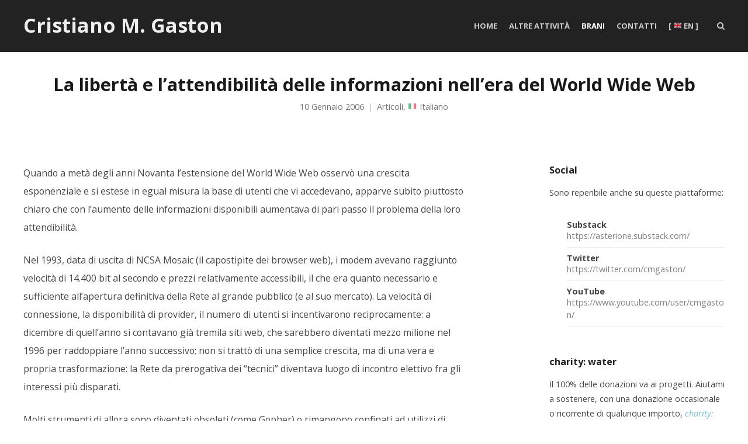

--- FILE ---
content_type: text/html; charset=UTF-8
request_url: https://cgaston.me/2006/01/10/la-liberta-e-lattendibilita-delle-informazioni-nellera-del-world-wide-web/
body_size: 18312
content:
<!DOCTYPE html>
<html lang="it-IT">
<head>
	<meta charset="UTF-8">
	<meta name="viewport" content="width=device-width, initial-scale=1">
	
<!-- custom meta -->
	<meta name="Keywords" content="Cristiano Maria Gaston, Cristiano M. Gaston, Cristiano Gaston, Psichiatra, Psicoterapeuta, Psicoterapeuta a Roma, Psichiatra a Roma, Ansia, Depressione" />
	<meta name="Description" content="Cristiano M. Gaston, Psichiatra e Psicoterapeuta a Roma" />
<!--end custom meta -->
	
	<link rel="profile" href="http://gmpg.org/xfn/11">
	<link rel="pingback" href="https://cgaston.me/s/xmlrpc.php">
	<meta name='robots' content='index, follow, max-image-preview:large, max-snippet:-1, max-video-preview:-1' />
<!-- Jetpack Site Verification Tags -->
<meta name="google-site-verification" content="gdKhoCGYf8ma9UIHvxZXdBj1QrsrdjL1TIpexXIm_zU" />

	<!-- This site is optimized with the Yoast SEO plugin v26.7 - https://yoast.com/wordpress/plugins/seo/ -->
	<title>La libertà e l’attendibilità delle informazioni nell’era del World Wide Web - Cristiano M. Gaston</title>
	<link rel="canonical" href="https://cgaston.me/2006/01/10/la-liberta-e-lattendibilita-delle-informazioni-nellera-del-world-wide-web/" />
	<meta property="og:locale" content="it_IT" />
	<meta property="og:type" content="article" />
	<meta property="og:title" content="La libertà e l’attendibilità delle informazioni nell’era del World Wide Web - Cristiano M. Gaston" />
	<meta property="og:description" content="Quando a metà degli anni Novanta l’estensione del World Wide Web osservò una crescita esponenziale e si estese in egual misura la base di utenti che vi accedevano, apparve subito piuttosto chiaro che con l’aumento delle informazioni disponibili aumentava di pari passo il problema della loro attendibilità. Nel 1993, data di uscita di NCSA Mosaic [&hellip;]" />
	<meta property="og:url" content="https://cgaston.me/2006/01/10/la-liberta-e-lattendibilita-delle-informazioni-nellera-del-world-wide-web/" />
	<meta property="og:site_name" content="Cristiano M. Gaston" />
	<meta property="article:published_time" content="2006-01-10T20:21:10+00:00" />
	<meta property="article:modified_time" content="2020-08-04T08:30:56+00:00" />
	<meta name="author" content="difool" />
	<meta name="twitter:card" content="summary_large_image" />
	<meta name="twitter:creator" content="@cmgaston" />
	<meta name="twitter:site" content="@cmgaston" />
	<meta name="twitter:label1" content="Scritto da" />
	<meta name="twitter:data1" content="difool" />
	<meta name="twitter:label2" content="Tempo di lettura stimato" />
	<meta name="twitter:data2" content="9 minuti" />
	<script type="application/ld+json" class="yoast-schema-graph">{"@context":"https://schema.org","@graph":[{"@type":"Article","@id":"https://cgaston.me/2006/01/10/la-liberta-e-lattendibilita-delle-informazioni-nellera-del-world-wide-web/#article","isPartOf":{"@id":"https://cgaston.me/2006/01/10/la-liberta-e-lattendibilita-delle-informazioni-nellera-del-world-wide-web/"},"author":{"name":"difool","@id":"https://cgaston.me/#/schema/person/828005d427486458c6fbebfaf16b519e"},"headline":"La libertà e l’attendibilità delle informazioni nell’era del World Wide Web","datePublished":"2006-01-10T20:21:10+00:00","dateModified":"2020-08-04T08:30:56+00:00","mainEntityOfPage":{"@id":"https://cgaston.me/2006/01/10/la-liberta-e-lattendibilita-delle-informazioni-nellera-del-world-wide-web/"},"wordCount":1876,"publisher":{"@id":"https://cgaston.me/#/schema/person/828005d427486458c6fbebfaf16b519e"},"keywords":["culture","free","information","Internet","media","science"],"articleSection":["Articoli","🇮🇹 Italiano"],"inLanguage":"it-IT"},{"@type":"WebPage","@id":"https://cgaston.me/2006/01/10/la-liberta-e-lattendibilita-delle-informazioni-nellera-del-world-wide-web/","url":"https://cgaston.me/2006/01/10/la-liberta-e-lattendibilita-delle-informazioni-nellera-del-world-wide-web/","name":"La libertà e l’attendibilità delle informazioni nell’era del World Wide Web - Cristiano M. Gaston","isPartOf":{"@id":"https://cgaston.me/#website"},"datePublished":"2006-01-10T20:21:10+00:00","dateModified":"2020-08-04T08:30:56+00:00","breadcrumb":{"@id":"https://cgaston.me/2006/01/10/la-liberta-e-lattendibilita-delle-informazioni-nellera-del-world-wide-web/#breadcrumb"},"inLanguage":"it-IT","potentialAction":[{"@type":"ReadAction","target":["https://cgaston.me/2006/01/10/la-liberta-e-lattendibilita-delle-informazioni-nellera-del-world-wide-web/"]}]},{"@type":"BreadcrumbList","@id":"https://cgaston.me/2006/01/10/la-liberta-e-lattendibilita-delle-informazioni-nellera-del-world-wide-web/#breadcrumb","itemListElement":[{"@type":"ListItem","position":1,"name":"Home","item":"https://cgaston.me/"},{"@type":"ListItem","position":2,"name":"Brani","item":"https://cgaston.me/brani/"},{"@type":"ListItem","position":3,"name":"La libertà e l’attendibilità delle informazioni nell’era del World Wide Web"}]},{"@type":"WebSite","@id":"https://cgaston.me/#website","url":"https://cgaston.me/","name":"Cristiano M. Gaston","description":"","publisher":{"@id":"https://cgaston.me/#/schema/person/828005d427486458c6fbebfaf16b519e"},"potentialAction":[{"@type":"SearchAction","target":{"@type":"EntryPoint","urlTemplate":"https://cgaston.me/?s={search_term_string}"},"query-input":{"@type":"PropertyValueSpecification","valueRequired":true,"valueName":"search_term_string"}}],"inLanguage":"it-IT"},{"@type":["Person","Organization"],"@id":"https://cgaston.me/#/schema/person/828005d427486458c6fbebfaf16b519e","name":"difool","image":{"@type":"ImageObject","inLanguage":"it-IT","@id":"https://cgaston.me/#/schema/person/image/","url":"https://secure.gravatar.com/avatar/355aab2528d45ebcc64b8fcd28917cbed621fa3bccecfe9504e3e636fdbd77d4?s=96&d=mm&r=g","contentUrl":"https://secure.gravatar.com/avatar/355aab2528d45ebcc64b8fcd28917cbed621fa3bccecfe9504e3e636fdbd77d4?s=96&d=mm&r=g","caption":"difool"},"logo":{"@id":"https://cgaston.me/#/schema/person/image/"}}]}</script>
	<!-- / Yoast SEO plugin. -->


<link rel='dns-prefetch' href='//stats.wp.com' />
<link rel='dns-prefetch' href='//fonts.googleapis.com' />
<link rel='dns-prefetch' href='//v0.wordpress.com' />
<link rel='preconnect' href='//c0.wp.com' />
<link rel="alternate" type="application/rss+xml" title="Cristiano M. Gaston &raquo; Feed" href="https://cgaston.me/feed/" />
<link rel="alternate" type="application/rss+xml" title="Cristiano M. Gaston &raquo; Feed dei commenti" href="https://cgaston.me/comments/feed/" />
<link rel="alternate" title="oEmbed (JSON)" type="application/json+oembed" href="https://cgaston.me/wp-json/oembed/1.0/embed?url=https%3A%2F%2Fcgaston.me%2F2006%2F01%2F10%2Fla-liberta-e-lattendibilita-delle-informazioni-nellera-del-world-wide-web%2F" />
<link rel="alternate" title="oEmbed (XML)" type="text/xml+oembed" href="https://cgaston.me/wp-json/oembed/1.0/embed?url=https%3A%2F%2Fcgaston.me%2F2006%2F01%2F10%2Fla-liberta-e-lattendibilita-delle-informazioni-nellera-del-world-wide-web%2F&#038;format=xml" />
<style id='wp-img-auto-sizes-contain-inline-css' type='text/css'>
img:is([sizes=auto i],[sizes^="auto," i]){contain-intrinsic-size:3000px 1500px}
/*# sourceURL=wp-img-auto-sizes-contain-inline-css */
</style>
<style id='wp-emoji-styles-inline-css' type='text/css'>

	img.wp-smiley, img.emoji {
		display: inline !important;
		border: none !important;
		box-shadow: none !important;
		height: 1em !important;
		width: 1em !important;
		margin: 0 0.07em !important;
		vertical-align: -0.1em !important;
		background: none !important;
		padding: 0 !important;
	}
/*# sourceURL=wp-emoji-styles-inline-css */
</style>
<style id='wp-block-library-inline-css' type='text/css'>
:root{--wp-block-synced-color:#7a00df;--wp-block-synced-color--rgb:122,0,223;--wp-bound-block-color:var(--wp-block-synced-color);--wp-editor-canvas-background:#ddd;--wp-admin-theme-color:#007cba;--wp-admin-theme-color--rgb:0,124,186;--wp-admin-theme-color-darker-10:#006ba1;--wp-admin-theme-color-darker-10--rgb:0,107,160.5;--wp-admin-theme-color-darker-20:#005a87;--wp-admin-theme-color-darker-20--rgb:0,90,135;--wp-admin-border-width-focus:2px}@media (min-resolution:192dpi){:root{--wp-admin-border-width-focus:1.5px}}.wp-element-button{cursor:pointer}:root .has-very-light-gray-background-color{background-color:#eee}:root .has-very-dark-gray-background-color{background-color:#313131}:root .has-very-light-gray-color{color:#eee}:root .has-very-dark-gray-color{color:#313131}:root .has-vivid-green-cyan-to-vivid-cyan-blue-gradient-background{background:linear-gradient(135deg,#00d084,#0693e3)}:root .has-purple-crush-gradient-background{background:linear-gradient(135deg,#34e2e4,#4721fb 50%,#ab1dfe)}:root .has-hazy-dawn-gradient-background{background:linear-gradient(135deg,#faaca8,#dad0ec)}:root .has-subdued-olive-gradient-background{background:linear-gradient(135deg,#fafae1,#67a671)}:root .has-atomic-cream-gradient-background{background:linear-gradient(135deg,#fdd79a,#004a59)}:root .has-nightshade-gradient-background{background:linear-gradient(135deg,#330968,#31cdcf)}:root .has-midnight-gradient-background{background:linear-gradient(135deg,#020381,#2874fc)}:root{--wp--preset--font-size--normal:16px;--wp--preset--font-size--huge:42px}.has-regular-font-size{font-size:1em}.has-larger-font-size{font-size:2.625em}.has-normal-font-size{font-size:var(--wp--preset--font-size--normal)}.has-huge-font-size{font-size:var(--wp--preset--font-size--huge)}.has-text-align-center{text-align:center}.has-text-align-left{text-align:left}.has-text-align-right{text-align:right}.has-fit-text{white-space:nowrap!important}#end-resizable-editor-section{display:none}.aligncenter{clear:both}.items-justified-left{justify-content:flex-start}.items-justified-center{justify-content:center}.items-justified-right{justify-content:flex-end}.items-justified-space-between{justify-content:space-between}.screen-reader-text{border:0;clip-path:inset(50%);height:1px;margin:-1px;overflow:hidden;padding:0;position:absolute;width:1px;word-wrap:normal!important}.screen-reader-text:focus{background-color:#ddd;clip-path:none;color:#444;display:block;font-size:1em;height:auto;left:5px;line-height:normal;padding:15px 23px 14px;text-decoration:none;top:5px;width:auto;z-index:100000}html :where(.has-border-color){border-style:solid}html :where([style*=border-top-color]){border-top-style:solid}html :where([style*=border-right-color]){border-right-style:solid}html :where([style*=border-bottom-color]){border-bottom-style:solid}html :where([style*=border-left-color]){border-left-style:solid}html :where([style*=border-width]){border-style:solid}html :where([style*=border-top-width]){border-top-style:solid}html :where([style*=border-right-width]){border-right-style:solid}html :where([style*=border-bottom-width]){border-bottom-style:solid}html :where([style*=border-left-width]){border-left-style:solid}html :where(img[class*=wp-image-]){height:auto;max-width:100%}:where(figure){margin:0 0 1em}html :where(.is-position-sticky){--wp-admin--admin-bar--position-offset:var(--wp-admin--admin-bar--height,0px)}@media screen and (max-width:600px){html :where(.is-position-sticky){--wp-admin--admin-bar--position-offset:0px}}

/*# sourceURL=wp-block-library-inline-css */
</style><style id='global-styles-inline-css' type='text/css'>
:root{--wp--preset--aspect-ratio--square: 1;--wp--preset--aspect-ratio--4-3: 4/3;--wp--preset--aspect-ratio--3-4: 3/4;--wp--preset--aspect-ratio--3-2: 3/2;--wp--preset--aspect-ratio--2-3: 2/3;--wp--preset--aspect-ratio--16-9: 16/9;--wp--preset--aspect-ratio--9-16: 9/16;--wp--preset--color--black: #000000;--wp--preset--color--cyan-bluish-gray: #abb8c3;--wp--preset--color--white: #ffffff;--wp--preset--color--pale-pink: #f78da7;--wp--preset--color--vivid-red: #cf2e2e;--wp--preset--color--luminous-vivid-orange: #ff6900;--wp--preset--color--luminous-vivid-amber: #fcb900;--wp--preset--color--light-green-cyan: #7bdcb5;--wp--preset--color--vivid-green-cyan: #00d084;--wp--preset--color--pale-cyan-blue: #8ed1fc;--wp--preset--color--vivid-cyan-blue: #0693e3;--wp--preset--color--vivid-purple: #9b51e0;--wp--preset--gradient--vivid-cyan-blue-to-vivid-purple: linear-gradient(135deg,rgb(6,147,227) 0%,rgb(155,81,224) 100%);--wp--preset--gradient--light-green-cyan-to-vivid-green-cyan: linear-gradient(135deg,rgb(122,220,180) 0%,rgb(0,208,130) 100%);--wp--preset--gradient--luminous-vivid-amber-to-luminous-vivid-orange: linear-gradient(135deg,rgb(252,185,0) 0%,rgb(255,105,0) 100%);--wp--preset--gradient--luminous-vivid-orange-to-vivid-red: linear-gradient(135deg,rgb(255,105,0) 0%,rgb(207,46,46) 100%);--wp--preset--gradient--very-light-gray-to-cyan-bluish-gray: linear-gradient(135deg,rgb(238,238,238) 0%,rgb(169,184,195) 100%);--wp--preset--gradient--cool-to-warm-spectrum: linear-gradient(135deg,rgb(74,234,220) 0%,rgb(151,120,209) 20%,rgb(207,42,186) 40%,rgb(238,44,130) 60%,rgb(251,105,98) 80%,rgb(254,248,76) 100%);--wp--preset--gradient--blush-light-purple: linear-gradient(135deg,rgb(255,206,236) 0%,rgb(152,150,240) 100%);--wp--preset--gradient--blush-bordeaux: linear-gradient(135deg,rgb(254,205,165) 0%,rgb(254,45,45) 50%,rgb(107,0,62) 100%);--wp--preset--gradient--luminous-dusk: linear-gradient(135deg,rgb(255,203,112) 0%,rgb(199,81,192) 50%,rgb(65,88,208) 100%);--wp--preset--gradient--pale-ocean: linear-gradient(135deg,rgb(255,245,203) 0%,rgb(182,227,212) 50%,rgb(51,167,181) 100%);--wp--preset--gradient--electric-grass: linear-gradient(135deg,rgb(202,248,128) 0%,rgb(113,206,126) 100%);--wp--preset--gradient--midnight: linear-gradient(135deg,rgb(2,3,129) 0%,rgb(40,116,252) 100%);--wp--preset--font-size--small: 13px;--wp--preset--font-size--medium: 20px;--wp--preset--font-size--large: 36px;--wp--preset--font-size--x-large: 42px;--wp--preset--spacing--20: 0.44rem;--wp--preset--spacing--30: 0.67rem;--wp--preset--spacing--40: 1rem;--wp--preset--spacing--50: 1.5rem;--wp--preset--spacing--60: 2.25rem;--wp--preset--spacing--70: 3.38rem;--wp--preset--spacing--80: 5.06rem;--wp--preset--shadow--natural: 6px 6px 9px rgba(0, 0, 0, 0.2);--wp--preset--shadow--deep: 12px 12px 50px rgba(0, 0, 0, 0.4);--wp--preset--shadow--sharp: 6px 6px 0px rgba(0, 0, 0, 0.2);--wp--preset--shadow--outlined: 6px 6px 0px -3px rgb(255, 255, 255), 6px 6px rgb(0, 0, 0);--wp--preset--shadow--crisp: 6px 6px 0px rgb(0, 0, 0);}:where(.is-layout-flex){gap: 0.5em;}:where(.is-layout-grid){gap: 0.5em;}body .is-layout-flex{display: flex;}.is-layout-flex{flex-wrap: wrap;align-items: center;}.is-layout-flex > :is(*, div){margin: 0;}body .is-layout-grid{display: grid;}.is-layout-grid > :is(*, div){margin: 0;}:where(.wp-block-columns.is-layout-flex){gap: 2em;}:where(.wp-block-columns.is-layout-grid){gap: 2em;}:where(.wp-block-post-template.is-layout-flex){gap: 1.25em;}:where(.wp-block-post-template.is-layout-grid){gap: 1.25em;}.has-black-color{color: var(--wp--preset--color--black) !important;}.has-cyan-bluish-gray-color{color: var(--wp--preset--color--cyan-bluish-gray) !important;}.has-white-color{color: var(--wp--preset--color--white) !important;}.has-pale-pink-color{color: var(--wp--preset--color--pale-pink) !important;}.has-vivid-red-color{color: var(--wp--preset--color--vivid-red) !important;}.has-luminous-vivid-orange-color{color: var(--wp--preset--color--luminous-vivid-orange) !important;}.has-luminous-vivid-amber-color{color: var(--wp--preset--color--luminous-vivid-amber) !important;}.has-light-green-cyan-color{color: var(--wp--preset--color--light-green-cyan) !important;}.has-vivid-green-cyan-color{color: var(--wp--preset--color--vivid-green-cyan) !important;}.has-pale-cyan-blue-color{color: var(--wp--preset--color--pale-cyan-blue) !important;}.has-vivid-cyan-blue-color{color: var(--wp--preset--color--vivid-cyan-blue) !important;}.has-vivid-purple-color{color: var(--wp--preset--color--vivid-purple) !important;}.has-black-background-color{background-color: var(--wp--preset--color--black) !important;}.has-cyan-bluish-gray-background-color{background-color: var(--wp--preset--color--cyan-bluish-gray) !important;}.has-white-background-color{background-color: var(--wp--preset--color--white) !important;}.has-pale-pink-background-color{background-color: var(--wp--preset--color--pale-pink) !important;}.has-vivid-red-background-color{background-color: var(--wp--preset--color--vivid-red) !important;}.has-luminous-vivid-orange-background-color{background-color: var(--wp--preset--color--luminous-vivid-orange) !important;}.has-luminous-vivid-amber-background-color{background-color: var(--wp--preset--color--luminous-vivid-amber) !important;}.has-light-green-cyan-background-color{background-color: var(--wp--preset--color--light-green-cyan) !important;}.has-vivid-green-cyan-background-color{background-color: var(--wp--preset--color--vivid-green-cyan) !important;}.has-pale-cyan-blue-background-color{background-color: var(--wp--preset--color--pale-cyan-blue) !important;}.has-vivid-cyan-blue-background-color{background-color: var(--wp--preset--color--vivid-cyan-blue) !important;}.has-vivid-purple-background-color{background-color: var(--wp--preset--color--vivid-purple) !important;}.has-black-border-color{border-color: var(--wp--preset--color--black) !important;}.has-cyan-bluish-gray-border-color{border-color: var(--wp--preset--color--cyan-bluish-gray) !important;}.has-white-border-color{border-color: var(--wp--preset--color--white) !important;}.has-pale-pink-border-color{border-color: var(--wp--preset--color--pale-pink) !important;}.has-vivid-red-border-color{border-color: var(--wp--preset--color--vivid-red) !important;}.has-luminous-vivid-orange-border-color{border-color: var(--wp--preset--color--luminous-vivid-orange) !important;}.has-luminous-vivid-amber-border-color{border-color: var(--wp--preset--color--luminous-vivid-amber) !important;}.has-light-green-cyan-border-color{border-color: var(--wp--preset--color--light-green-cyan) !important;}.has-vivid-green-cyan-border-color{border-color: var(--wp--preset--color--vivid-green-cyan) !important;}.has-pale-cyan-blue-border-color{border-color: var(--wp--preset--color--pale-cyan-blue) !important;}.has-vivid-cyan-blue-border-color{border-color: var(--wp--preset--color--vivid-cyan-blue) !important;}.has-vivid-purple-border-color{border-color: var(--wp--preset--color--vivid-purple) !important;}.has-vivid-cyan-blue-to-vivid-purple-gradient-background{background: var(--wp--preset--gradient--vivid-cyan-blue-to-vivid-purple) !important;}.has-light-green-cyan-to-vivid-green-cyan-gradient-background{background: var(--wp--preset--gradient--light-green-cyan-to-vivid-green-cyan) !important;}.has-luminous-vivid-amber-to-luminous-vivid-orange-gradient-background{background: var(--wp--preset--gradient--luminous-vivid-amber-to-luminous-vivid-orange) !important;}.has-luminous-vivid-orange-to-vivid-red-gradient-background{background: var(--wp--preset--gradient--luminous-vivid-orange-to-vivid-red) !important;}.has-very-light-gray-to-cyan-bluish-gray-gradient-background{background: var(--wp--preset--gradient--very-light-gray-to-cyan-bluish-gray) !important;}.has-cool-to-warm-spectrum-gradient-background{background: var(--wp--preset--gradient--cool-to-warm-spectrum) !important;}.has-blush-light-purple-gradient-background{background: var(--wp--preset--gradient--blush-light-purple) !important;}.has-blush-bordeaux-gradient-background{background: var(--wp--preset--gradient--blush-bordeaux) !important;}.has-luminous-dusk-gradient-background{background: var(--wp--preset--gradient--luminous-dusk) !important;}.has-pale-ocean-gradient-background{background: var(--wp--preset--gradient--pale-ocean) !important;}.has-electric-grass-gradient-background{background: var(--wp--preset--gradient--electric-grass) !important;}.has-midnight-gradient-background{background: var(--wp--preset--gradient--midnight) !important;}.has-small-font-size{font-size: var(--wp--preset--font-size--small) !important;}.has-medium-font-size{font-size: var(--wp--preset--font-size--medium) !important;}.has-large-font-size{font-size: var(--wp--preset--font-size--large) !important;}.has-x-large-font-size{font-size: var(--wp--preset--font-size--x-large) !important;}
/*# sourceURL=global-styles-inline-css */
</style>

<style id='classic-theme-styles-inline-css' type='text/css'>
/*! This file is auto-generated */
.wp-block-button__link{color:#fff;background-color:#32373c;border-radius:9999px;box-shadow:none;text-decoration:none;padding:calc(.667em + 2px) calc(1.333em + 2px);font-size:1.125em}.wp-block-file__button{background:#32373c;color:#fff;text-decoration:none}
/*# sourceURL=/wp-includes/css/classic-themes.min.css */
</style>
<link rel='stylesheet' id='contact-form-7-css' href='https://cgaston.me/s/wp-content/plugins/contact-form-7/includes/css/styles.css?ver=6.1.4' type='text/css' media='all' />
<link rel='stylesheet' id='create-fonts-css' href='//fonts.googleapis.com/css?family=Montserrat%3A400%2C700%7COpen+Sans%3A300%2C400%2C700%2C300italic%2C400italic%2C700italic&#038;subset=latin%2Clatin-ext' type='text/css' media='all' />
<link rel='stylesheet' id='create-style-css' href='https://cgaston.me/s/wp-content/themes/themetrust-create/style.css?ver=5' type='text/css' media='all' />
<link rel='stylesheet' id='create-owl-carousel-css' href='https://cgaston.me/s/wp-content/themes/themetrust-create/css/owl.carousel.css?ver=1.3.3' type='text/css' media='all' />
<link rel='stylesheet' id='create-owl-theme-css' href='https://cgaston.me/s/wp-content/themes/themetrust-create/css/owl.theme.css?ver=1.3.3' type='text/css' media='all' />
<link rel='stylesheet' id='create-prettyphoto-css' href='https://cgaston.me/s/wp-content/themes/themetrust-create/css/prettyPhoto.css?ver=3.1.6' type='text/css' media='all' />
<link rel='stylesheet' id='superfish-css' href='https://cgaston.me/s/wp-content/themes/themetrust-create/css/superfish.css?ver=1.7.5' type='text/css' media='all' />
<link rel='stylesheet' id='create-woocommerce-css' href='https://cgaston.me/s/wp-content/themes/themetrust-create/css/woocommerce.css?ver=1.0' type='text/css' media='all' />
<link rel='stylesheet' id='create-font-awesome-css' href='https://cgaston.me/s/wp-content/themes/themetrust-create/css/font-awesome.min.css?ver=4.0.3' type='text/css' media='all' />
<script type="text/javascript" src="https://c0.wp.com/c/6.9/wp-includes/js/jquery/jquery.min.js" id="jquery-core-js"></script>
<script type="text/javascript" src="https://c0.wp.com/c/6.9/wp-includes/js/jquery/jquery-migrate.min.js" id="jquery-migrate-js"></script>
<script type="text/javascript" src="https://cgaston.me/s/wp-content/themes/themetrust-create/js/imagesloaded.js?ver=3.1.6" id="create-imagesloaded-js"></script>
<link rel="https://api.w.org/" href="https://cgaston.me/wp-json/" /><link rel="alternate" title="JSON" type="application/json" href="https://cgaston.me/wp-json/wp/v2/posts/2547" /><link rel="EditURI" type="application/rsd+xml" title="RSD" href="https://cgaston.me/s/xmlrpc.php?rsd" />
<meta name="generator" content="WordPress 6.9" />
<link rel='shortlink' href='https://cgaston.me/?p=2547' />
	<style>img#wpstats{display:none}</style>
						<meta name="generator" content="create  1.0" />

		<!--[if IE 8]>
		<link rel="stylesheet" href="https://cgaston.me/s/wp-content/themes/themetrust-create/css/ie8.css" type="text/css" media="screen" />
		<![endif]-->
		<!--[if IE]><script src="http://html5shiv.googlecode.com/svn/trunk/html5.js"></script><![endif]-->

		
		<style>

			
			
							#primary header.main { background-color: #ffffff; }
			
						body { color: #454545; }
			
						.entry-content a, .entry-content a:visited { color: #2e8db3; }
			
						.entry-content a:hover { color: #dd9933; }
			
			
			
						#site-header { background-color: #222222; }
			
			
						.cart-count { background-color: #1e73be; }
			
							.main-nav ul li,
				.secondary-nav span,
				.secondary-nav a { color: #cccccc !important; }
			
			
							.menu-toggle.open:hover,
				.main-nav ul li:hover,
				.main-nav ul li.active,
				.secondary-nav a:hover,
				.secondary-nav span:hover,
				.main-nav ul li.current,
				.main-nav ul li.current-cat,
				.main-nav ul li.current_page_item,
				.main-nav ul li.current-menu-item,
				.main-nav ul li.current-post-ancestor,
				.single-post .main-nav ul li.current_page_parent,
				.main-nav ul li.current-category-parent,
				.main-nav ul li.current-category-ancestor,
				.main-nav ul li.current-portfolio-ancestor,
				.main-nav ul li.current-projects-ancestor { color: #ffffff !important;}

			
			
			
			
							#site-header h1 a, #site-header h2 a { color: #eeeeee; }
			
			
			
			
							.main-nav ul.sf-menu li ul { background-color: #333333; }
			
							.main-nav ul ul li, .sticky .main-nav ul ul li { color: #cccccc !important; }
			
							.main-nav ul ul li:hover,
				.sticky .main-nav ul ul li:hover { color: #ffffff !important; }
			
							.main-nav .mega-menu > ul > li { border-right: 1px solid #cccccc; }
			
			
			
			
			
			
			
			
			
			
			
			
			
			
			

		
			
			
			
			
			
		
			
							header.entry-header.main * { color: #191919 !important; }
			
			
		
							.inline-header #site-header.main .nav-holder { height: 90px; }
				.inline-header #site-header.main #logo { height: 90px; }
				.inline-header #site-header.main .nav-holder,
				.inline-header #site-header.main .main-nav ul > li,
				.inline-header #site-header.main .main-nav ul > li > a,
				#site-header.main .main-nav #menu-main-menu > li > span,
				#site-header.main .secondary-nav a,
				#site-header.main .secondary-nav span  { line-height: 90px; height: 90px;}
			
							#site-header.sticky .inside .nav-holder { height: 60px !important; }
				#site-header.sticky #logo { height: 60px !important; }
				#site-header.sticky .nav-holder,
				#site-header.sticky .main-nav ul > li,
				#site-header.sticky .main-nav ul > li > a,
				#site-header.sticky .main-nav ul > li > span,
				#site-header.sticky .secondary-nav a,
				#site-header.sticky .secondary-nav span  { line-height: 60px; height: 60px;}
			
			
		
		
		</style>

					
					<style type="text/css">body { 
											}</style>

									
					<style type="text/css">p { 
											}</style>

									
					<style type="text/css">.site-main h1 { 
											}</style>

									
					<style type="text/css">.site-main h2 { 
											}</style>

									
					<style type="text/css">.site-main h3 { 
						 font-weight: 700;					}</style>

									
					<style type="text/css">.site-main h4 { 
						 font-weight: 200;					}</style>

									
					<style type="text/css">blockquote { 
											}</style>

									
					<style type="text/css">li { 
											}</style>

									
					<style type="text/css">#primary header.main h1.entry-title { 
						 font-weight: 700;					}</style>

									<!-- ThemeTrust Google Font Picker -->
					<link href='//fonts.googleapis.com/css?family=Open+Sans' rel='stylesheet' type='text/css'>										
					<style type="text/css">.main-nav ul li a, .main-nav ul li span { 
												font-family: 'Open Sans'; 
											}</style>

				<link rel="icon" href="https://cgaston.me/s/wp-content/uploads/cropped-fav-32x32.jpg" sizes="32x32" />
<link rel="icon" href="https://cgaston.me/s/wp-content/uploads/cropped-fav-192x192.jpg" sizes="192x192" />
<link rel="apple-touch-icon" href="https://cgaston.me/s/wp-content/uploads/cropped-fav-180x180.jpg" />
<meta name="msapplication-TileImage" content="https://cgaston.me/s/wp-content/uploads/cropped-fav-270x270.jpg" />
		<style type="text/css" id="wp-custom-css">
			/*
You can add your own CSS here.

Click the help icon above to learn more.
*/
figcaption, figcaption.wp-caption-text {font-size:13px; line-height:1.2em; text-align:center}

.textwidget .contact-form input[type=text], .textwidget .contact-form input[type=email], .textwidget .contact-form textarea {width:100%;}

footer.post-nav {display:none;}

article {font-size:1.1em}
article p {line-height:2em;}
article h3 {font-size:1.2em}
article h4 {font-size:1em}

blockquote p {font-size:0.8em}
blockquote {font-style:normal}

article blockquote {
	margin-left:0;
	padding:10px;
	border-left-color:#2e8db3;
	
}
/*
.wp-block-pullquote.is-style-solid-color blockquote p {font-size:1.2em;}
.wp-block-pullquote {padding:0}
*/

div+a.more-link, p+a.more-link {font-size:0.8em; display:block; margin-bottom:20px;}

main.blog article {border-bottom:3px double #DDD}
.single-post main article {max-width:760px !important;}
hr {width:25%; margin-right:auto; margin-left:0}

.content-area ul {margin-bottom:20px;padding-left:30px}
.content-area ol {padding-left:30px}
/* 
li {padding-bottom:0}
*/		</style>
		</head>

<body class="wp-singular post-template-default single single-post postid-2547 single-format-standard wp-theme-themetrust-create chrome osx full-width top-header inline-header ">

		
		<!-- Slide Panel -->
	<div id="slide-panel">
		<div class="hidden-scroll">
			<div class="inner has-mobile-menu">
				
				<nav id="slide-mobile-menu" class="menu-menu-it-container"><ul id="menu-menu-it" class="collapse sidebar"><li id="menu-item-236" class="menu-item menu-item-type-post_type menu-item-object-page menu-item-home menu-item-236"><a href="https://cgaston.me/">Home</a></li>
<li id="menu-item-175" class="menu-item menu-item-type-post_type menu-item-object-page menu-item-175"><a href="https://cgaston.me/altro/">Altre attività</a></li>
<li id="menu-item-2351" class="menu-item menu-item-type-post_type menu-item-object-page current_page_parent menu-item-2351"><a href="https://cgaston.me/brani/">Brani</a></li>
<li id="menu-item-107" class="menu-item menu-item-type-post_type menu-item-object-page menu-item-107"><a href="https://cgaston.me/contatti/">Contatti</a></li>
<li id="menu-item-164" class="menu-item menu-item-type-post_type menu-item-object-page menu-item-164"><a href="https://cgaston.me/en/">[ 🇬🇧 en ]</a></li>
</ul></nav>
											</div><!-- .inner -->
		</div>
		<span id="menu-toggle-close" class="menu-toggle right close slide" data-target="slide-panel"><span></span></span>
	</div><!-- /slide-panel-->
	

<div id="site-wrap">
<div id="main-container">
							<header id="site-header" class="main dark">
								<div id="header-search" class="header-search">
					<div class="inside">
						<div class="form-wrap">
						<form role="search" method="get" id="searchform" class="searchform clear" action="https://cgaston.me/">
														<input type="text" placeholder="Type and press enter to search." name="s" id="s" />
							<span id="search-toggle-close" class="search-toggle right close" data-target="header-search" ></span>
						</form>

						</div>
					</div>
				</div>
								<div class="inside logo-and-nav clearfix">

															
					<div id="logo" class="">
											<h2 class="site-title"><a href="https://cgaston.me">Cristiano M. Gaston</a></h2>
					
											<h2 class="site-title sticky"><a href="https://cgaston.me">Cristiano M. Gaston</a></h2>
										</div>

					
					<div class="nav-holder">

						<div class="main-nav clearfix">
						<ul id="menu-menu-it-1" class="main-menu sf-menu"><li class="menu-item menu-item-type-post_type menu-item-object-page menu-item-home menu-item-236 depth-0"><a href="https://cgaston.me/" class="link link-depth-0"><span>Home</span></a></li>
<li class="menu-item menu-item-type-post_type menu-item-object-page menu-item-175 depth-0"><a href="https://cgaston.me/altro/" class="link link-depth-0"><span>Altre attività</span></a></li>
<li class="menu-item menu-item-type-post_type menu-item-object-page current_page_parent menu-item-2351 depth-0"><a href="https://cgaston.me/brani/" class="link link-depth-0"><span>Brani</span></a></li>
<li class="menu-item menu-item-type-post_type menu-item-object-page menu-item-107 depth-0"><a href="https://cgaston.me/contatti/" class="link link-depth-0"><span>Contatti</span></a></li>
<li class="menu-item menu-item-type-post_type menu-item-object-page menu-item-164 depth-0"><a href="https://cgaston.me/en/" class="link link-depth-0"><span>[ 🇬🇧 en ]</span></a></li>
</ul>						</div>

						<div class="secondary-nav clearfix">

							
														<span id="search-toggle-open" class="search-toggle right open" data-target="header-search" ></span>
							
							<span id="menu-toggle-open" class="menu-toggle right open slide " data-target="slide-menu" ></span>


						</div>
					</div>

				</div>

			</header><!-- #site-header -->
						<div id="middle">	<div id="primary" class="content-area blog">
		
		<header class="main entry-header " >
			<div class="inner">
			<div class="title">	
							
				<h1 class="entry-title">La libertà e l’attendibilità delle informazioni nell’era del World Wide Web</h1>					<span class="meta ">
						<span>10 Gennaio 2006</span><span><a href="https://cgaston.me/category/articoli/" title="View all posts in Articoli">Articoli</a>, <a href="https://cgaston.me/category/italiano/" title="View all posts in 🇮🇹 Italiano">🇮🇹 Italiano</a></span>					</span>
						</div>
			</div><!-- .inner -->
		</header><!-- .entry-header -->
		
		<main id="main" class="site-main" role="main">
			<div class="body-wrap clear">
			
			<article id="post-2547" class="content-main post-2547 post type-post status-publish format-standard hentry category-articoli category-italiano tag-culture tag-free tag-information tag-internet tag-media tag-science">

				
	
		<div class="entry-content">
						
			<p>Quando a metà degli anni Novanta l’estensione del World Wide Web osservò una crescita esponenziale e si estese in egual misura la base di utenti che vi accedevano, apparve subito piuttosto chiaro che con l’aumento delle informazioni disponibili aumentava di pari passo il problema della loro attendibilità.</p>
<p>Nel 1993, data di uscita di NCSA Mosaic (il capostipite dei browser web), i modem avevano raggiunto velocità di 14.400 bit al secondo e prezzi relativamente accessibili, il che era quanto necessario e sufficiente all’apertura definitiva della Rete al grande pubblico (e al suo mercato). La velocità di connessione, la disponibilità di provider, il numero di utenti si incentivarono reciprocamente: a dicembre di quell’anno si contavano già tremila siti web, che sarebbero diventati mezzo milione nel 1996 per raddoppiare l’anno successivo; non si trattò di una semplice crescita, ma di una vera e propria trasformazione: la Rete da prerogativa dei “tecnici” diventava luogo di incontro elettivo fra gli interessi più disparati.</p>
<p>Molti strumenti di allora sono diventati obsoleti (come Gopher) o rimangono confinati ad utilizzi di nicchia (irc, usenet, l’emulazione di terminale); viceversa, alcune innovazioni prodotte nella Rete sono accessibili, ben più che al veterano, proprio all’utente comune, perché ritagliate su misura sulle sue capacità, sulle sue esigenze, sintonizzate con la sua mentalità. Tim Berners Lee, il padre del World Wide Web, ha aperto il suo weblog solo il 12 dicembre del 2005, concludendo il primo post in questo modo: “Così proverò questa faccenda del blog, usando gli strumenti dei blog. Questo per le persone che sostenevano che dovevo proprio averne uno”<sup>1</sup>.<span id="more-2547"></span></p>
<p>Da molti considerata un organismo o financo un ecosistema, la Rete ha mantenuto la propria natura originaria e contemporaneamente ne ha assunta una nuova. L’attendibilità che ci possiamo aspettare da un’informazione attinta a caso da un sito di cui non conosciamo in anticipo le caratteristiche (raggiunto ad esempio attraverso un motore di ricerca) rispecchia questa natura molteplice: essa varia infatti a seconda che si tratti della sintassi di un comando in un linguaggio di programmazione, della storia di una battaglia, delle cause e della terapia di un disturbo psichiatrico. Queste tre informazioni appartengono ad altrettante classi, le quali seguono in Rete un’evoluzione relativamente indipendente l’una dalle altre.</p>
<h3>Libertà ed attendibilità dell’informatica</h3>
<p>Parlare del primo caso significa parlare della storia stessa dell’informatica. Se l’attendibilità in questo campo è facilmente verificabile (per quanto si possano trovare soluzioni più o meno eleganti, comunque, o funziona o non funziona), la libertà dipende dal groviglio di licenze, proprietà intellettuali, accordi di riservatezza che circondano il mondo del software. Il primo a ritenere questo problema imprescindibile è stato a partire dagli anni Settanta (dunque ben prima del Web) Richard M. Stallman, fondatore nel 1984 della <i>Free Software Foundation</i> e del progetto GNU: grazie a Stallman, oggi è disponibile software libero per svolgere pressoché ogni operazione (la più nota collezione di software libero è Linux). Discutere in questa sede la storia del movimento free software, le sue evoluzioni, le sue derivazioni, i suoi rapporti con i detentori di proprietà intellettuali e con il mercato è impensabile. Ai fini del nostro ragionamento possiamo mettere in evidenza (ricorrendo a grossolane semplificazioni) solo quanto segue: per Stallman il codice è una cosa troppo influente nella nostra vita perché non vi sia totale trasparenza nel suo utilizzo; ciò non toglie che esso viva nel e grazie al mercato e nel rispetto della proprietà intellettuale<sup>2</sup>. Stallman chiarisce che “free” va inteso nel senso di “free as in speech” e non “free as in beer”<sup>3</sup>: ovvero libero, non necessariamente gratuito. Il codice è bene comune e deve essere aperto, mentre la competenza, la formazione, l’installazione, la manutenzione sono tutti <i>servizi</i>, fonte sacrosanta di guadagno per chiunque sia in grado di offrirli. Questa considerazione tornerà utile più avanti.</p>
<h3>Libertà ed attendibilità della cultura</h3>
<p>Il secondo caso comprende tutto quanto venga escluso dagli altri due. Un’informazione reperibile in Rete può essere frutto di una competenza matura ed approfondita oppure di un pettegolezzo, può essere anche una franca invenzione o uno scherzo. Il più delle volte non abbiamo insieme all’informazione gli elementi che ci permettano di operare queste distinzioni, e quanto siano delicati i rapporti fra contenuto, autore e punto di vista è emerso chiaramente a proposito, ad esempio, della relazione fra blog e giornalismo, anche su queste pagine.</p>
<p>Al crescere della sicurezza rispetto alla fonte corrisponde invece un restringimento dell’accesso: tanto più essa è attendibile, tanto meno è liberamente accessibile. L’Enciclopedia Britannica, ad esempio, gode nella sua versione online della stessa attendibilità di quella cartacea, ma la sua consultazione è a pagamento. Analogamente, è ristretto l’accesso a opere o database coperti da diritti d’autore o proprietà intellettuali, tecnicamente disponibili ma di fatto inaccessibili o condizionati dal legittimo rispetto delle relative clausole economiche.</p>
<p>A cavallo del 2000 partirono quasi contemporaneamente due progetti, GNUPedia (poi ribattezzata GNE) e Nupedia, con l’intenzione di realizzare un’enciclopedia online libera; il primo, promosso dallo stesso Stallman, favoriva la libertà (previa registrazione, ogni voce che venisse considerata pertinente era pubblicata senza ulteriore controllo), il secondo, avviato da Jimmy Wales e Larry Sanger, prevedeva al contrario un <i>board</i> tecnico che valutasse l’attendibilità delle voci attraverso sette passaggi. Furono entrambe un fallimento<sup>4</sup>.</p>
<p>Dopo un anno, Wales e Sanger cambiarono rotta adottando un “wiki”, ovvero un software che permetteva l&#8217;inserimento e la modifica di ogni voce, da chiunque ed in forma anonima. Avevano intuito ove fosse il collo di bottiglia, e la nuova enciclopedia, Wikipedia, crebbe in modo esponenziale. Avevano di fatto dimostrato che non solo i programmatori erano disposti a dedicare il tempo libero al bene comune in forma gratuita ed anonima, ma erano anche inevitabilmente usciti dal circuito della validazione scientifica convenzionale<sup>5</sup>.</p>
<h3>Libertà ed attendibilità della scienza</h3>
<p>Scrive Stallman: “Dovrebbe essere ovvio che la letteratura scientifica esiste per diffondere la conoscenza scientifica e che le riviste scientifiche esistono per favorire questo processo (…). [Il copyright] ha aiutato le riviste a creare e divulgare la conoscenza senza interferire con il lavoro di scienziati e studenti, fossero essi gli autori o i lettori degli articoli. Queste regole funzionavano bene in quel sistema [governato dalla carta stampata]. La tecnologia moderna per la pubblicazione scientifica, però, è il World Wide Web. Quali sono le regole che garantiscono meglio la massima diffusione degli articoli scientifici e della conoscenza sul Web? Gli articoli dovrebbero essere pubblicati in formati non proprietari, a libero accesso. E ciascuno dovrebbe avere il diritto di ridistribuirli, ovvero di ripubblicarli immodificati e garantendone la corretta attribuzione (…). Purtroppo, sembra che non tutti concordino con questa ovvietà: molti editori sembrano ritenere che lo scopo della letteratura scientifica sia quello di permettere loro di pubblicare riviste e di raccogliere sottoscrizioni da scienziati e studenti”<sup>6</sup>.</p>
<p>Condivisibile o meno, la feroce lettura di Stallman ci costringe però a riflettere sui meccanismi che governano la diffusione delle informazioni scientifiche, vincolati a logiche protezionistiche oggi non sempre giustificate. Purtroppo, le implicazioni a riguardo sono molte e delicate, soprattutto in un periodo in cui il principale sostegno (anche materiale) alla ricerca scientifica viene dalle opportunità di ricaduta tecnologica e, di conseguenza, economica. Si pensi alla difficoltà in cui versa quotidianamente la ricerca sulle malattie rare, che non garantiscono un rientro dagli investimenti; si pensi invece all’impulso dato alla ricerca sul genoma, sulla quale aleggia lo spettro della brevettabilità delle sequenze geniche.</p>
<p>Ciò riguarda innanzitutto la comunità scientifica ed i criteri di validazione che ha scelto di applicare a se stessa. Un lavoro assume dignità non in base al contenuto in sé, ma rispetto all’attendibilità della rivista su cui viene pubblicato. Una ricerca pubblicata in Rete con licenza copyleft non ha valore accademico e non fa titolo: ove dunque si privilegi la diffusione e la condivisione dell’informazione, si sacrifica la propria carriera accademica<sup>7</sup>.</p>
<p>L’autorevolezza di una rivista scientifica, peraltro, dipende dall’autorevolezza dei suoi garanti, i quali sono divenuti tali, il più delle volte, in virtù delle loro pubblicazioni. Appare evidente come questo sistema – seppur probabilmente sia il migliore che abbiamo al giorno d’oggi – rischi di fondarsi su se stesso e di creare un circuito chiuso. Se da un lato garantisce una certa attendibilità, dall’altro ostacola lo sviluppo di pensieri alternativi, dissonanti, non immediatamente riconducibili alle logiche correnti e dunque resiste alla possibilità dell’innovazione.</p>
<h3>Informazione come bene, formazione come servizio</h3>
<p>Intendere l’informazione scientifica come il codice libero (un bene immateriale e di pubblica utilità, di cui va riconosciuta la paternità ma non la proprietà, il cui sfruttamento è subordinato alla trasparenza, non contrapposto ma distinto rispetto al mercato) ha anche un altro effetto brutalmente pratico. La destinazione delle informazioni scientifiche è duplice: una di esse è la comunità scientifica, che le utilizza per proseguire la ricerca; l’altra è rappresentata da chi si sta formando per entrare a far parte di questa comunità.</p>
<p>In molti, troppi casi la tecnologia è entrata nella formazione sotto forma di mero trapianto. Se il docente interpreta se stesso come fornitore di informazioni, non può che applicare a quelle informazioni un rigido protezionismo, rilasciandole dietro specifiche condizioni. Molte lezioni si trasformano ad esempio in letture collettive di diapositive, che il titolare del corso ha preparato e che dunque ritiene essere il proprio <i>prodotto</i>. Il file mostrato in aula raramente viene distribuito agli studenti, i quali devono seguire la lezione e acquistare testi (giacché gli unici testi “attendibili” sono protetti da copyright). La fatica nell’ottenere le informazioni (non accedendo al testo in sé ma dovendolo leggere e trascrivere in aula, girando per biblioteche, acquistando libri di testo) sembra far dunque parte indispensabile dello stesso processo formativo.</p>
<p>Ogni volta che il docente vede se stesso in questi termini sta però abdicando al proprio ruolo, che non è quello di rilasciare informazioni, ma di provvedere ad una formazione. L’informazione in sé non ha motivo di non essere libera e disponibile: il valore specifico dell’accademia è nella sua capacità di <i>formare</i> dando alle informazioni un senso, una prospettiva, una coerenza ed uno sviluppo. La lettura in aula di una sequenza di diapositive non ha nessun valore aggiunto rispetto alla disponibilità di un file in Rete ed ad una sua lettura per conto proprio e non provvede a nessun tipo di formazione.</p>
<p>Pensare alle informazioni come <i>bene disponibile</i> ci costringe a concentrarci quotidianamente sulla fornitura del <i>nostro specifico prodotto</i>, cioè il <i>servizio</i> di formazione, il che aiuta anche gli studenti a riconoscere come una preparazione culturale preveda spirito critico, capacità di riflessione ed integrazione, visione d’insieme, confronto con un orizzonte etico piuttosto che una semplice giustapposizione di informazioni.</p>
<p>Altrimenti, ci basta Wikipedia.</p>
<hr />
<p><span style="font-size: 12px;"><sup>1</sup> http://dig.csail.mit.edu/breadcrumbs/blog/4<br />
</span><span style="font-size: 12px;"><sup>2</sup> La GPL, la licenza che regola il software libero, è garantita proprio dalle regole che difendono la proprietà intellettuale.<br />
</span><span style="font-size: 12px;"><sup>3</sup> Richard M. Stallman, “Free Software, Free Society”, Boston, 2002.<br />
</span><span style="font-size: 12px;"><sup>4</sup> Sanger spiega perché su Slashdot, in “The Early History of Nupedia and Wikipedia: A Memoir” (http://features.slashdot.org/article.pl?sid=05/04/18/164213).<br />
</span><span style="font-size: 12px;"><sup>5</sup> Wikipedia è stata recentemente al centro di diverse polemiche, una delle qual l’ha vista ingaggiare una vera e propria sfida sull’attendibilità contro la stessa Enciclopedia Britannica.<br />
</span><span style="font-size: 12px;"><sup>6</sup> Richard M. Stallman, <i>ibid.<br />
</i></span><span style="font-size: 12px;"><sup>7</sup> È in controtendenza Science Commons, una emanazione in campo scientifico della licenza Creative Commons (http://sciencecommons.org/).</span></p>
<hr />
<p>Pubblicato in <em>InnovAzioni</em>, n. 6, gen-feb 2006, con il titolo &#8220;Informazioni e scienza nell’era delle tre W&#8221;.</p>
					</div><!-- .entry-content -->
	
				
				<footer class="post-nav">
					<div class="social-sharing"><ul><li class="facebook-share"><a title="Share on Facebook" href="#" onclick="window.open('http://www.facebook.com/sharer.php?s=100&amp;p[title]=La+libert%C3%A0+e+l%E2%80%99attendibilit%C3%A0+delle+informazioni+nell%E2%80%99era+del+World+Wide+Web&amp;p[summary]=Quando+a+met%C3%A0+degli+anni+Novanta+l%E2%80%99estensione+del+World+Wide+Web+osserv%C3%B2+una+crescita+esponenziale+e+si+estese+in+egual+misura+la+base+di+utenti+che+vi+accedevano%2C+apparve+subito+piuttosto+chiaro+che+con+l%E2%80%99aumento+delle+informazioni+disponibili+aumentava+di+pari+passo+il+problema+della+loro+attendibilit%C3%A0.+Nel+1993%2C+data+di+uscita+di+NCSA+Mosaic+%5B%26hellip%3B%5D&amp;p[url]=https%3A%2F%2Fcgaston.me%2F2006%2F01%2F10%2Fla-liberta-e-lattendibilita-delle-informazioni-nellera-del-world-wide-web%2F&amp;p[images][0]=', 'sharer', 'toolbar=0,status=0,width=620,height=280');"><i class="fa fa-facebook"></i></a></li><li class="twitter-share"><a href="#" title="Share on Twitter" onclick="popUp=window.open('http://twitter.com/home?status=https%3A%2F%2Fcgaston.me%2F2006%2F01%2F10%2Fla-liberta-e-lattendibilita-delle-informazioni-nellera-del-world-wide-web%2F', 'popupwindow', 'scrollbars=yes,width=800,height=400');popUp.focus();return false;"><i class="fa fa-twitter"></i></a></li></ul></div>				
							<nav class="navigation post-navigation" role="navigation">
			<h1 class="screen-reader-text">Post navigation</h1>

			<div class="nav-links clear">
				<div class="nav-next"><a href="https://cgaston.me/2007/10/01/la-narrazione-come-esperienza-di-trasformazione/" rel="next"><span class="meta-nav">&larr;</span> La narrazione come esperienza di trasformazione</a></div><div class="nav-previous"><a href="https://cgaston.me/2005/11/01/psichiatria-e-media/" rel="prev">Psichiatria e media <span class="meta-nav">&rarr;</span></a></div>			</div>
			<div class="clear"></div>
			<!-- .nav-links -->
		</nav><!-- .navigation -->
						
				</footer>
				
				
			</article><!-- #post-## -->
			
			
<aside class="sidebar">
	<div id="black-studio-tinymce-7" class="widget-box widget widget_black_studio_tinymce"><div class="inside"><h3 class="widget-title">Social</h3><div class="textwidget"><p>Sono reperibile anche su queste piattaforme:</p>
<ul>
<li><strong>Substack</strong><br />
<a href="https://asterione.substack.com/">https://asterione.substack.com/</a></li>
<li><strong>Twitter</strong><br />
<a href="https://twitter.com/cmgaston/">https://twitter.com/cmgaston/</a></li>
<li><strong>YouTube</strong><br />
<a href="https://www.youtube.com/user/cmgaston/">https://www.youtube.com/user/cmgaston/</a></li>
</ul>
</div></div></div><div id="black-studio-tinymce-3" class="widget-box widget widget_black_studio_tinymce"><div class="inside"><h3 class="widget-title">charity: water</h3><div class="textwidget"><p>Il 100% delle donazioni va ai progetti. Aiutami a sostenere, con una donazione occasionale o ricorrente di qualunque importo, <a href="https://www.charitywater.org/cristiano-maria-gaston"><em>charity: water</em></a>.</p>
<p><a href="https://www.charitywater.org/cristiano-maria-gaston"><img class="wp-image-914 aligncenter" src="https://cgaston.me/s/wp-content/uploads/cw_horizontal_white-300x81.jpg" alt="charity:water" width="148" height="40" /></a></p>
<p>Acqua pulita vuol dire meno malattie, più istruzione, meno criminalità, più sviluppo, più autonomia.</p>
</div></div></div><div id="black-studio-tinymce-2" class="widget-box widget widget_black_studio_tinymce"><div class="inside"><h3 class="widget-title">Avvertenza</h3><div class="textwidget"><p>Questa sezione del sito raccoglie brani, articoli ed estratti, in larga parte già pubblicati altrove in italiano o in inglese, senza un particolare criterio.</p>
<p>La data di pubblicazione del post rispecchia, quando applicabile, la data di pubblicazione originale. La fonte, se presente, è indicata in calce.</p>
</div></div></div><div id="categories-5" class="widget-box widget widget_categories"><div class="inside"><h3 class="widget-title">Categorie</h3>
			<ul>
					<li class="cat-item cat-item-54"><a href="https://cgaston.me/category/articoli/">Articoli</a> (7)
</li>
	<li class="cat-item cat-item-225"><a href="https://cgaston.me/category/asterione/">Asterione</a> (19)
</li>
	<li class="cat-item cat-item-240"><a href="https://cgaston.me/category/bombacarta/">BombaCarta</a> (2)
</li>
	<li class="cat-item cat-item-192"><a href="https://cgaston.me/category/photo/">Fotografia</a> (18)
</li>
	<li class="cat-item cat-item-238"><a href="https://cgaston.me/category/inoltre/">InOltre</a> (1)
</li>
	<li class="cat-item cat-item-91"><a href="https://cgaston.me/category/longform/">Longform</a> (1)
</li>
	<li class="cat-item cat-item-82"><a href="https://cgaston.me/category/nevrosi-e-persona/">Nevrosi e Persona</a> (11)
</li>
	<li class="cat-item cat-item-85"><a href="https://cgaston.me/category/pubblicazioni/">Pubblicazioni</a> (5)
</li>
	<li class="cat-item cat-item-52"><a href="https://cgaston.me/category/twitter-threads/">Twitter threads</a> (30)
</li>
	<li class="cat-item cat-item-65"><a href="https://cgaston.me/category/video/">Video</a> (7)
</li>
	<li class="cat-item cat-item-24"><a href="https://cgaston.me/category/english/">🇬🇧 English</a> (12)
</li>
	<li class="cat-item cat-item-22"><a href="https://cgaston.me/category/italiano/">🇮🇹 Italiano</a> (88)
</li>
			</ul>

			</div></div><div id="tag_cloud-3" class="widget-box widget widget_tag_cloud"><div class="inside"><h3 class="widget-title">Tags</h3><div class="tagcloud"><a href="https://cgaston.me/tag/abuse/" class="tag-cloud-link tag-link-62 tag-link-position-1" style="font-size: 8pt;" aria-label="abuse (2 elementi)">abuse<span class="tag-link-count"> (2)</span></a>
<a href="https://cgaston.me/tag/ai/" class="tag-cloud-link tag-link-231 tag-link-position-2" style="font-size: 15.5pt;" aria-label="ai (5 elementi)">ai<span class="tag-link-count"> (5)</span></a>
<a href="https://cgaston.me/tag/anxiety/" class="tag-cloud-link tag-link-57 tag-link-position-3" style="font-size: 11pt;" aria-label="anxiety (3 elementi)">anxiety<span class="tag-link-count"> (3)</span></a>
<a href="https://cgaston.me/tag/art/" class="tag-cloud-link tag-link-45 tag-link-position-4" style="font-size: 15.5pt;" aria-label="art (5 elementi)">art<span class="tag-link-count"> (5)</span></a>
<a href="https://cgaston.me/tag/assignments/" class="tag-cloud-link tag-link-172 tag-link-position-5" style="font-size: 11pt;" aria-label="assignments (3 elementi)">assignments<span class="tag-link-count"> (3)</span></a>
<a href="https://cgaston.me/tag/authorship/" class="tag-cloud-link tag-link-106 tag-link-position-6" style="font-size: 8pt;" aria-label="authorship (2 elementi)">authorship<span class="tag-link-count"> (2)</span></a>
<a href="https://cgaston.me/tag/belief/" class="tag-cloud-link tag-link-15 tag-link-position-7" style="font-size: 19.75pt;" aria-label="belief (8 elementi)">belief<span class="tag-link-count"> (8)</span></a>
<a href="https://cgaston.me/tag/bombacarta/" class="tag-cloud-link tag-link-46 tag-link-position-8" style="font-size: 22pt;" aria-label="bombacarta (10 elementi)">bombacarta<span class="tag-link-count"> (10)</span></a>
<a href="https://cgaston.me/tag/change/" class="tag-cloud-link tag-link-61 tag-link-position-9" style="font-size: 8pt;" aria-label="change (2 elementi)">change<span class="tag-link-count"> (2)</span></a>
<a href="https://cgaston.me/tag/choice/" class="tag-cloud-link tag-link-27 tag-link-position-10" style="font-size: 8pt;" aria-label="choice (2 elementi)">choice<span class="tag-link-count"> (2)</span></a>
<a href="https://cgaston.me/tag/cinema/" class="tag-cloud-link tag-link-51 tag-link-position-11" style="font-size: 8pt;" aria-label="cinema (2 elementi)">cinema<span class="tag-link-count"> (2)</span></a>
<a href="https://cgaston.me/tag/communication/" class="tag-cloud-link tag-link-72 tag-link-position-12" style="font-size: 11pt;" aria-label="communication (3 elementi)">communication<span class="tag-link-count"> (3)</span></a>
<a href="https://cgaston.me/tag/complexity/" class="tag-cloud-link tag-link-47 tag-link-position-13" style="font-size: 8pt;" aria-label="complexity (2 elementi)">complexity<span class="tag-link-count"> (2)</span></a>
<a href="https://cgaston.me/tag/coronavirus/" class="tag-cloud-link tag-link-71 tag-link-position-14" style="font-size: 13.5pt;" aria-label="coronavirus (4 elementi)">coronavirus<span class="tag-link-count"> (4)</span></a>
<a href="https://cgaston.me/tag/covid/" class="tag-cloud-link tag-link-58 tag-link-position-15" style="font-size: 11pt;" aria-label="covid (3 elementi)">covid<span class="tag-link-count"> (3)</span></a>
<a href="https://cgaston.me/tag/creativity/" class="tag-cloud-link tag-link-77 tag-link-position-16" style="font-size: 11pt;" aria-label="creativity (3 elementi)">creativity<span class="tag-link-count"> (3)</span></a>
<a href="https://cgaston.me/tag/delusion/" class="tag-cloud-link tag-link-29 tag-link-position-17" style="font-size: 8pt;" aria-label="delusion (2 elementi)">delusion<span class="tag-link-count"> (2)</span></a>
<a href="https://cgaston.me/tag/depression/" class="tag-cloud-link tag-link-55 tag-link-position-18" style="font-size: 8pt;" aria-label="depression (2 elementi)">depression<span class="tag-link-count"> (2)</span></a>
<a href="https://cgaston.me/tag/empathy/" class="tag-cloud-link tag-link-63 tag-link-position-19" style="font-size: 8pt;" aria-label="empathy (2 elementi)">empathy<span class="tag-link-count"> (2)</span></a>
<a href="https://cgaston.me/tag/faith/" class="tag-cloud-link tag-link-34 tag-link-position-20" style="font-size: 8pt;" aria-label="faith (2 elementi)">faith<span class="tag-link-count"> (2)</span></a>
<a href="https://cgaston.me/tag/freedom/" class="tag-cloud-link tag-link-79 tag-link-position-21" style="font-size: 11pt;" aria-label="freedom (3 elementi)">freedom<span class="tag-link-count"> (3)</span></a>
<a href="https://cgaston.me/tag/information/" class="tag-cloud-link tag-link-39 tag-link-position-22" style="font-size: 8pt;" aria-label="information (2 elementi)">information<span class="tag-link-count"> (2)</span></a>
<a href="https://cgaston.me/tag/internet/" class="tag-cloud-link tag-link-41 tag-link-position-23" style="font-size: 11pt;" aria-label="Internet (3 elementi)">Internet<span class="tag-link-count"> (3)</span></a>
<a href="https://cgaston.me/tag/literature/" class="tag-cloud-link tag-link-44 tag-link-position-24" style="font-size: 11pt;" aria-label="literature (3 elementi)">literature<span class="tag-link-count"> (3)</span></a>
<a href="https://cgaston.me/tag/lockdown/" class="tag-cloud-link tag-link-60 tag-link-position-25" style="font-size: 8pt;" aria-label="lockdown (2 elementi)">lockdown<span class="tag-link-count"> (2)</span></a>
<a href="https://cgaston.me/tag/media/" class="tag-cloud-link tag-link-38 tag-link-position-26" style="font-size: 21pt;" aria-label="media (9 elementi)">media<span class="tag-link-count"> (9)</span></a>
<a href="https://cgaston.me/tag/medicine/" class="tag-cloud-link tag-link-83 tag-link-position-27" style="font-size: 8pt;" aria-label="medicine (2 elementi)">medicine<span class="tag-link-count"> (2)</span></a>
<a href="https://cgaston.me/tag/mental-health/" class="tag-cloud-link tag-link-207 tag-link-position-28" style="font-size: 13.5pt;" aria-label="mental health (4 elementi)">mental health<span class="tag-link-count"> (4)</span></a>
<a href="https://cgaston.me/tag/mythos/" class="tag-cloud-link tag-link-30 tag-link-position-29" style="font-size: 8pt;" aria-label="mythos (2 elementi)">mythos<span class="tag-link-count"> (2)</span></a>
<a href="https://cgaston.me/tag/nosography/" class="tag-cloud-link tag-link-80 tag-link-position-30" style="font-size: 8pt;" aria-label="nosography (2 elementi)">nosography<span class="tag-link-count"> (2)</span></a>
<a href="https://cgaston.me/tag/phenomenology/" class="tag-cloud-link tag-link-75 tag-link-position-31" style="font-size: 8pt;" aria-label="phenomenology (2 elementi)">phenomenology<span class="tag-link-count"> (2)</span></a>
<a href="https://cgaston.me/tag/photography/" class="tag-cloud-link tag-link-35 tag-link-position-32" style="font-size: 15.5pt;" aria-label="photography (5 elementi)">photography<span class="tag-link-count"> (5)</span></a>
<a href="https://cgaston.me/tag/psychiatry/" class="tag-cloud-link tag-link-23 tag-link-position-33" style="font-size: 19.75pt;" aria-label="psychiatry (8 elementi)">psychiatry<span class="tag-link-count"> (8)</span></a>
<a href="https://cgaston.me/tag/psychoanalysis/" class="tag-cloud-link tag-link-49 tag-link-position-34" style="font-size: 8pt;" aria-label="psychoanalysis (2 elementi)">psychoanalysis<span class="tag-link-count"> (2)</span></a>
<a href="https://cgaston.me/tag/psychopathology/" class="tag-cloud-link tag-link-32 tag-link-position-35" style="font-size: 17.25pt;" aria-label="psychopathology (6 elementi)">psychopathology<span class="tag-link-count"> (6)</span></a>
<a href="https://cgaston.me/tag/science/" class="tag-cloud-link tag-link-17 tag-link-position-36" style="font-size: 22pt;" aria-label="science (10 elementi)">science<span class="tag-link-count"> (10)</span></a>
<a href="https://cgaston.me/tag/social-media/" class="tag-cloud-link tag-link-16 tag-link-position-37" style="font-size: 19.75pt;" aria-label="social media (8 elementi)">social media<span class="tag-link-count"> (8)</span></a>
<a href="https://cgaston.me/tag/sport/" class="tag-cloud-link tag-link-201 tag-link-position-38" style="font-size: 8pt;" aria-label="sport (2 elementi)">sport<span class="tag-link-count"> (2)</span></a>
<a href="https://cgaston.me/tag/street-photography/" class="tag-cloud-link tag-link-119 tag-link-position-39" style="font-size: 11pt;" aria-label="street photography (3 elementi)">street photography<span class="tag-link-count"> (3)</span></a>
<a href="https://cgaston.me/tag/stress/" class="tag-cloud-link tag-link-206 tag-link-position-40" style="font-size: 8pt;" aria-label="stress (2 elementi)">stress<span class="tag-link-count"> (2)</span></a>
<a href="https://cgaston.me/tag/technology/" class="tag-cloud-link tag-link-130 tag-link-position-41" style="font-size: 15.5pt;" aria-label="technology (5 elementi)">technology<span class="tag-link-count"> (5)</span></a>
<a href="https://cgaston.me/tag/therapy/" class="tag-cloud-link tag-link-28 tag-link-position-42" style="font-size: 8pt;" aria-label="therapy (2 elementi)">therapy<span class="tag-link-count"> (2)</span></a>
<a href="https://cgaston.me/tag/treatment/" class="tag-cloud-link tag-link-26 tag-link-position-43" style="font-size: 8pt;" aria-label="treatment (2 elementi)">treatment<span class="tag-link-count"> (2)</span></a>
<a href="https://cgaston.me/tag/truth/" class="tag-cloud-link tag-link-53 tag-link-position-44" style="font-size: 22pt;" aria-label="truth (10 elementi)">truth<span class="tag-link-count"> (10)</span></a>
<a href="https://cgaston.me/tag/virus/" class="tag-cloud-link tag-link-59 tag-link-position-45" style="font-size: 8pt;" aria-label="virus (2 elementi)">virus<span class="tag-link-count"> (2)</span></a></div>
</div></div><div id="archives-2" class="widget-box widget widget_archive"><div class="inside"><h3 class="widget-title">Archivio per mese</h3>
			<ul>
					<li><a href='https://cgaston.me/2025/12/'>Dicembre 2025</a></li>
	<li><a href='https://cgaston.me/2025/11/'>Novembre 2025</a></li>
	<li><a href='https://cgaston.me/2025/10/'>Ottobre 2025</a></li>
	<li><a href='https://cgaston.me/2025/08/'>Agosto 2025</a></li>
	<li><a href='https://cgaston.me/2024/11/'>Novembre 2024</a></li>
	<li><a href='https://cgaston.me/2024/08/'>Agosto 2024</a></li>
	<li><a href='https://cgaston.me/2024/07/'>Luglio 2024</a></li>
	<li><a href='https://cgaston.me/2024/01/'>Gennaio 2024</a></li>
	<li><a href='https://cgaston.me/2023/10/'>Ottobre 2023</a></li>
	<li><a href='https://cgaston.me/2023/08/'>Agosto 2023</a></li>
	<li><a href='https://cgaston.me/2023/07/'>Luglio 2023</a></li>
	<li><a href='https://cgaston.me/2023/06/'>Giugno 2023</a></li>
	<li><a href='https://cgaston.me/2023/03/'>Marzo 2023</a></li>
	<li><a href='https://cgaston.me/2023/01/'>Gennaio 2023</a></li>
	<li><a href='https://cgaston.me/2022/06/'>Giugno 2022</a></li>
	<li><a href='https://cgaston.me/2022/05/'>Maggio 2022</a></li>
	<li><a href='https://cgaston.me/2022/03/'>Marzo 2022</a></li>
	<li><a href='https://cgaston.me/2022/02/'>Febbraio 2022</a></li>
	<li><a href='https://cgaston.me/2022/01/'>Gennaio 2022</a></li>
	<li><a href='https://cgaston.me/2021/11/'>Novembre 2021</a></li>
	<li><a href='https://cgaston.me/2021/09/'>Settembre 2021</a></li>
	<li><a href='https://cgaston.me/2021/08/'>Agosto 2021</a></li>
	<li><a href='https://cgaston.me/2021/06/'>Giugno 2021</a></li>
	<li><a href='https://cgaston.me/2021/02/'>Febbraio 2021</a></li>
	<li><a href='https://cgaston.me/2020/11/'>Novembre 2020</a></li>
	<li><a href='https://cgaston.me/2020/10/'>Ottobre 2020</a></li>
	<li><a href='https://cgaston.me/2020/09/'>Settembre 2020</a></li>
	<li><a href='https://cgaston.me/2020/08/'>Agosto 2020</a></li>
	<li><a href='https://cgaston.me/2020/07/'>Luglio 2020</a></li>
	<li><a href='https://cgaston.me/2020/06/'>Giugno 2020</a></li>
	<li><a href='https://cgaston.me/2020/05/'>Maggio 2020</a></li>
	<li><a href='https://cgaston.me/2020/04/'>Aprile 2020</a></li>
	<li><a href='https://cgaston.me/2020/03/'>Marzo 2020</a></li>
	<li><a href='https://cgaston.me/2020/02/'>Febbraio 2020</a></li>
	<li><a href='https://cgaston.me/2019/07/'>Luglio 2019</a></li>
	<li><a href='https://cgaston.me/2019/06/'>Giugno 2019</a></li>
	<li><a href='https://cgaston.me/2019/04/'>Aprile 2019</a></li>
	<li><a href='https://cgaston.me/2019/03/'>Marzo 2019</a></li>
	<li><a href='https://cgaston.me/2018/11/'>Novembre 2018</a></li>
	<li><a href='https://cgaston.me/2018/09/'>Settembre 2018</a></li>
	<li><a href='https://cgaston.me/2017/11/'>Novembre 2017</a></li>
	<li><a href='https://cgaston.me/2017/08/'>Agosto 2017</a></li>
	<li><a href='https://cgaston.me/2017/04/'>Aprile 2017</a></li>
	<li><a href='https://cgaston.me/2017/01/'>Gennaio 2017</a></li>
	<li><a href='https://cgaston.me/2016/10/'>Ottobre 2016</a></li>
	<li><a href='https://cgaston.me/2016/09/'>Settembre 2016</a></li>
	<li><a href='https://cgaston.me/2016/05/'>Maggio 2016</a></li>
	<li><a href='https://cgaston.me/2014/03/'>Marzo 2014</a></li>
	<li><a href='https://cgaston.me/2010/02/'>Febbraio 2010</a></li>
	<li><a href='https://cgaston.me/2008/10/'>Ottobre 2008</a></li>
	<li><a href='https://cgaston.me/2007/12/'>Dicembre 2007</a></li>
	<li><a href='https://cgaston.me/2007/10/'>Ottobre 2007</a></li>
	<li><a href='https://cgaston.me/2006/01/'>Gennaio 2006</a></li>
	<li><a href='https://cgaston.me/2005/11/'>Novembre 2005</a></li>
	<li><a href='https://cgaston.me/2005/09/'>Settembre 2005</a></li>
	<li><a href='https://cgaston.me/2004/10/'>Ottobre 2004</a></li>
	<li><a href='https://cgaston.me/2001/11/'>Novembre 2001</a></li>
	<li><a href='https://cgaston.me/2001/10/'>Ottobre 2001</a></li>
			</ul>

			</div></div></aside>
			</div>
		</main><!-- #main -->
	</div><!-- #primary -->
	</div> <!-- end middle -->	
		<footer id="footer" class="col-3">
		<div class="inside clear">
			
						
						
			
			<div class="secondary">

												<div class="left"><p>&copy; 2026 <a href="https://cgaston.me">Cristiano M. Gaston</a> All Rights Reserved.</p></div>
							</div><!-- end footer secondary-->
		</div><!-- end footer inside-->
	</footer>
		
</div> <!-- end main-container -->
</div> <!-- end site-wrap -->
<script type="speculationrules">
{"prefetch":[{"source":"document","where":{"and":[{"href_matches":"/*"},{"not":{"href_matches":["/s/wp-*.php","/s/wp-admin/*","/s/wp-content/uploads/*","/s/wp-content/*","/s/wp-content/plugins/*","/s/wp-content/themes/themetrust-create/*","/*\\?(.+)"]}},{"not":{"selector_matches":"a[rel~=\"nofollow\"]"}},{"not":{"selector_matches":".no-prefetch, .no-prefetch a"}}]},"eagerness":"conservative"}]}
</script>
<script type="text/javascript" src="https://c0.wp.com/c/6.9/wp-includes/js/dist/hooks.min.js" id="wp-hooks-js"></script>
<script type="text/javascript" src="https://c0.wp.com/c/6.9/wp-includes/js/dist/i18n.min.js" id="wp-i18n-js"></script>
<script type="text/javascript" id="wp-i18n-js-after">
/* <![CDATA[ */
wp.i18n.setLocaleData( { 'text direction\u0004ltr': [ 'ltr' ] } );
//# sourceURL=wp-i18n-js-after
/* ]]> */
</script>
<script type="text/javascript" src="https://cgaston.me/s/wp-content/plugins/contact-form-7/includes/swv/js/index.js?ver=6.1.4" id="swv-js"></script>
<script type="text/javascript" id="contact-form-7-js-translations">
/* <![CDATA[ */
( function( domain, translations ) {
	var localeData = translations.locale_data[ domain ] || translations.locale_data.messages;
	localeData[""].domain = domain;
	wp.i18n.setLocaleData( localeData, domain );
} )( "contact-form-7", {"translation-revision-date":"2025-11-18 20:27:55+0000","generator":"GlotPress\/4.0.3","domain":"messages","locale_data":{"messages":{"":{"domain":"messages","plural-forms":"nplurals=2; plural=n != 1;","lang":"it"},"This contact form is placed in the wrong place.":["Questo modulo di contatto \u00e8 posizionato nel posto sbagliato."],"Error:":["Errore:"]}},"comment":{"reference":"includes\/js\/index.js"}} );
//# sourceURL=contact-form-7-js-translations
/* ]]> */
</script>
<script type="text/javascript" id="contact-form-7-js-before">
/* <![CDATA[ */
var wpcf7 = {
    "api": {
        "root": "https:\/\/cgaston.me\/wp-json\/",
        "namespace": "contact-form-7\/v1"
    }
};
//# sourceURL=contact-form-7-js-before
/* ]]> */
</script>
<script type="text/javascript" src="https://cgaston.me/s/wp-content/plugins/contact-form-7/includes/js/index.js?ver=6.1.4" id="contact-form-7-js"></script>
<script type="text/javascript" id="jetpack-stats-js-before">
/* <![CDATA[ */
_stq = window._stq || [];
_stq.push([ "view", {"v":"ext","blog":"117385465","post":"2547","tz":"1","srv":"cgaston.me","j":"1:15.4"} ]);
_stq.push([ "clickTrackerInit", "117385465", "2547" ]);
//# sourceURL=jetpack-stats-js-before
/* ]]> */
</script>
<script type="text/javascript" src="https://stats.wp.com/e-202604.js" id="jetpack-stats-js" defer="defer" data-wp-strategy="defer"></script>
<script type="text/javascript" src="https://cgaston.me/s/wp-content/themes/themetrust-create/js/jquery.actual.js?ver=1.0.16" id="create-jquery-actual-js"></script>
<script type="text/javascript" src="https://cgaston.me/s/wp-content/themes/themetrust-create/js/smoothscroll.js?ver=0.9.9" id="smoothscroll-js"></script>
<script type="text/javascript" src="https://c0.wp.com/c/6.9/wp-includes/js/hoverIntent.min.js" id="hoverIntent-js"></script>
<script type="text/javascript" src="https://cgaston.me/s/wp-content/themes/themetrust-create/js/superfish.js?ver=1.7.5" id="superfish-js"></script>
<script type="text/javascript" src="https://cgaston.me/s/wp-content/themes/themetrust-create/js/jquery.waitforimages.min.js?ver=2.0.2" id="create-wait-for-images-js"></script>
<script type="text/javascript" src="https://cgaston.me/s/wp-content/themes/themetrust-create/js/owl.carousel.min.js?ver=1.3.3" id="create-owl-js"></script>
<script type="text/javascript" src="https://cgaston.me/s/wp-content/themes/themetrust-create/js/jquery.isotope.js?ver=1.5.25" id="create-isotope-js"></script>
<script type="text/javascript" src="https://cgaston.me/s/wp-content/themes/themetrust-create/js/jquery.fitvids.js?ver=1.0" id="create-fitvids-js"></script>
<script type="text/javascript" src="https://cgaston.me/s/wp-content/themes/themetrust-create/js/jquery.scrollTo.js?ver=1.4.6" id="create-scrollto-js"></script>
<script type="text/javascript" src="https://cgaston.me/s/wp-content/themes/themetrust-create/js/jquery.prettyPhoto.js?ver=3.1.6" id="create-prettyphoto-js"></script>
<script type="text/javascript" src="https://cgaston.me/s/wp-content/themes/themetrust-create/js/theme_trust.js?ver=1.1" id="create-theme_trust_js-js"></script>
<script id="wp-emoji-settings" type="application/json">
{"baseUrl":"https://s.w.org/images/core/emoji/17.0.2/72x72/","ext":".png","svgUrl":"https://s.w.org/images/core/emoji/17.0.2/svg/","svgExt":".svg","source":{"concatemoji":"https://cgaston.me/s/wp-includes/js/wp-emoji-release.min.js?ver=6.9"}}
</script>
<script type="module">
/* <![CDATA[ */
/*! This file is auto-generated */
const a=JSON.parse(document.getElementById("wp-emoji-settings").textContent),o=(window._wpemojiSettings=a,"wpEmojiSettingsSupports"),s=["flag","emoji"];function i(e){try{var t={supportTests:e,timestamp:(new Date).valueOf()};sessionStorage.setItem(o,JSON.stringify(t))}catch(e){}}function c(e,t,n){e.clearRect(0,0,e.canvas.width,e.canvas.height),e.fillText(t,0,0);t=new Uint32Array(e.getImageData(0,0,e.canvas.width,e.canvas.height).data);e.clearRect(0,0,e.canvas.width,e.canvas.height),e.fillText(n,0,0);const a=new Uint32Array(e.getImageData(0,0,e.canvas.width,e.canvas.height).data);return t.every((e,t)=>e===a[t])}function p(e,t){e.clearRect(0,0,e.canvas.width,e.canvas.height),e.fillText(t,0,0);var n=e.getImageData(16,16,1,1);for(let e=0;e<n.data.length;e++)if(0!==n.data[e])return!1;return!0}function u(e,t,n,a){switch(t){case"flag":return n(e,"\ud83c\udff3\ufe0f\u200d\u26a7\ufe0f","\ud83c\udff3\ufe0f\u200b\u26a7\ufe0f")?!1:!n(e,"\ud83c\udde8\ud83c\uddf6","\ud83c\udde8\u200b\ud83c\uddf6")&&!n(e,"\ud83c\udff4\udb40\udc67\udb40\udc62\udb40\udc65\udb40\udc6e\udb40\udc67\udb40\udc7f","\ud83c\udff4\u200b\udb40\udc67\u200b\udb40\udc62\u200b\udb40\udc65\u200b\udb40\udc6e\u200b\udb40\udc67\u200b\udb40\udc7f");case"emoji":return!a(e,"\ud83e\u1fac8")}return!1}function f(e,t,n,a){let r;const o=(r="undefined"!=typeof WorkerGlobalScope&&self instanceof WorkerGlobalScope?new OffscreenCanvas(300,150):document.createElement("canvas")).getContext("2d",{willReadFrequently:!0}),s=(o.textBaseline="top",o.font="600 32px Arial",{});return e.forEach(e=>{s[e]=t(o,e,n,a)}),s}function r(e){var t=document.createElement("script");t.src=e,t.defer=!0,document.head.appendChild(t)}a.supports={everything:!0,everythingExceptFlag:!0},new Promise(t=>{let n=function(){try{var e=JSON.parse(sessionStorage.getItem(o));if("object"==typeof e&&"number"==typeof e.timestamp&&(new Date).valueOf()<e.timestamp+604800&&"object"==typeof e.supportTests)return e.supportTests}catch(e){}return null}();if(!n){if("undefined"!=typeof Worker&&"undefined"!=typeof OffscreenCanvas&&"undefined"!=typeof URL&&URL.createObjectURL&&"undefined"!=typeof Blob)try{var e="postMessage("+f.toString()+"("+[JSON.stringify(s),u.toString(),c.toString(),p.toString()].join(",")+"));",a=new Blob([e],{type:"text/javascript"});const r=new Worker(URL.createObjectURL(a),{name:"wpTestEmojiSupports"});return void(r.onmessage=e=>{i(n=e.data),r.terminate(),t(n)})}catch(e){}i(n=f(s,u,c,p))}t(n)}).then(e=>{for(const n in e)a.supports[n]=e[n],a.supports.everything=a.supports.everything&&a.supports[n],"flag"!==n&&(a.supports.everythingExceptFlag=a.supports.everythingExceptFlag&&a.supports[n]);var t;a.supports.everythingExceptFlag=a.supports.everythingExceptFlag&&!a.supports.flag,a.supports.everything||((t=a.source||{}).concatemoji?r(t.concatemoji):t.wpemoji&&t.twemoji&&(r(t.twemoji),r(t.wpemoji)))});
//# sourceURL=https://cgaston.me/s/wp-includes/js/wp-emoji-loader.min.js
/* ]]> */
</script>

</body>
</html>